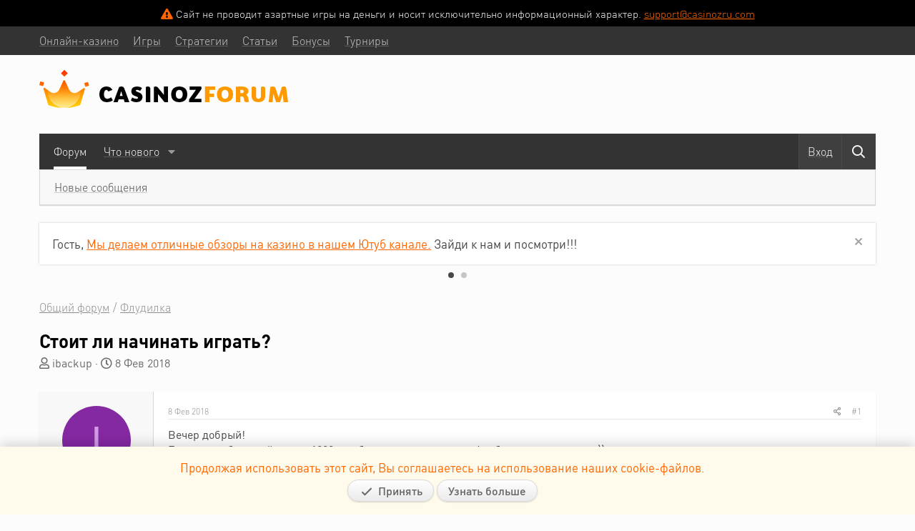

--- FILE ---
content_type: text/html; charset=utf-8
request_url: https://www.casinozforum.biz/threads/stoit-li-nachinat-igrat.843/
body_size: 13365
content:
<!DOCTYPE html>
<html id="XF" lang="ru-RU" dir="LTR"
	data-app="public"
	data-template="thread_view"
	data-container-key="node-35"
	data-content-key="thread-843"
	data-logged-in="false"
	data-cookie-prefix="xf_"
	data-csrf="1766684723,3047e03238df42850e4a5b79ae0711f2"
	class="has-no-js template-thread_view"
	 data-run-jobs="">
<head>
	<meta charset="utf-8" />
	<meta http-equiv="X-UA-Compatible" content="IE=Edge" />
	<meta name="viewport" content="width=device-width, initial-scale=1, viewport-fit=cover">

	
	
	

	<title>Стоит ли начинать играть? | Казино форум CasinozForum</title>

	<link rel="manifest" href="/webmanifest.php">
	
		<meta name="theme-color" content="#333333" />
	

	<meta name="apple-mobile-web-app-title" content="Казино форум CasinozForum">
	
		<link rel="apple-touch-icon" href="/styles/casinoz2/xenforo/logo-og.png" />
	

	
		
		<meta name="description" content="Вечер добрый!
Бюджет не большой, около 1000, пробывал уже поднять на фонбете, не получилось))
Щанс есть поднять что-нибудь? Хоть по минимуму? Читат тут..." />
		<meta property="og:description" content="Вечер добрый!
Бюджет не большой, около 1000, пробывал уже поднять на фонбете, не получилось))
Щанс есть поднять что-нибудь? Хоть по минимуму? Читат тут много негатива, что отказывались выплачивать и т.д, но там конечно суммы большие были, все понимаю..И какое казино можете посоветовать?
Раньше в..." />
		<meta property="twitter:description" content="Вечер добрый!
Бюджет не большой, около 1000, пробывал уже поднять на фонбете, не получилось))
Щанс есть поднять что-нибудь? Хоть по минимуму? Читат тут много негатива, что отказывались выплачивать..." />
	
	
		<meta property="og:url" content="https://www.casinozforum.biz/threads/stoit-li-nachinat-igrat.843/" />
	
		<link rel="canonical" href="https://www.casinozforum.biz/threads/stoit-li-nachinat-igrat.843/" />
	

	
		
	
	
	<meta property="og:site_name" content="Казино форум CasinozForum" />


	
	
		
	
	
	<meta property="og:type" content="website" />


	
	
		
	
	
	
		<meta property="og:title" content="Стоит ли начинать играть?" />
		<meta property="twitter:title" content="Стоит ли начинать играть?" />
	


	
	
	
	
		
	
	
	
		<meta property="og:image" content="https://www.casinozforum.biz/styles/casinoz2/xenforo/logo-og.png" />
		<meta property="twitter:image" content="https://www.casinozforum.biz/styles/casinoz2/xenforo/logo-og.png" />
		<meta property="twitter:card" content="summary" />
	


	

	
	

	


	<link rel="preload" href="/styles/fonts/fa/fa-regular-400.woff2?_v=5.15.3" as="font" type="font/woff2" crossorigin="anonymous" />


	<link rel="preload" href="/styles/fonts/fa/fa-solid-900.woff2?_v=5.15.3" as="font" type="font/woff2" crossorigin="anonymous" />


<link rel="preload" href="/styles/fonts/fa/fa-brands-400.woff2?_v=5.15.3" as="font" type="font/woff2" crossorigin="anonymous" />

	<link rel="stylesheet" href="/css.php?css=public%3Anormalize.css%2Cpublic%3Afa.css%2Cpublic%3Acore.less%2Cpublic%3Aapp.less&amp;s=14&amp;l=5&amp;d=1689279484&amp;k=a2e5f16c0ae647498bbb8174bce4eec26b057d55" />

	<link rel="stylesheet" href="/css.php?css=public%3Abb_code.less%2Cpublic%3Alightslider.less%2Cpublic%3Amessage.less%2Cpublic%3Anotices.less%2Cpublic%3Ashare_controls.less%2Cpublic%3Aextra.less&amp;s=14&amp;l=5&amp;d=1689279484&amp;k=e059456151bef0a0c4b1220f8b49cc7108cdef9d" />

	
		<script src="/js/xf/preamble.min.js?_v=bc4d3d26"></script>
	
	
	<!--Google Analytics-->
	<script>
	(function(i,s,o,g,r,a,m){i['GoogleAnalyticsObject']=r;i[r]=i[r]||function(){
	(i[r].q=i[r].q||[]).push(arguments)},i[r].l=1*new Date();a=s.createElement(o),
	m=s.getElementsByTagName(o)[0];a.async=1;a.src=g;m.parentNode.insertBefore(a,m)
	})(window,document,'script','https://www.google-analytics.com/analytics.js','ga');

	ga('create', 'UA-6451038-12', 'auto');
	ga('send', 'pageview');
	</script>
	<!--/Google Analytics-->
	
	<!-- Yandex.Metrika counter --> <script type="text/javascript" > (function(m,e,t,r,i,k,a){m[i]=m[i]||function(){(m[i].a=m[i].a||[]).push(arguments)}; m[i].l=1*new Date();k=e.createElement(t),a=e.getElementsByTagName(t)[0],k.async=1,k.src=r,a.parentNode.insertBefore(k,a)}) (window, document, "script", "https://mc.yandex.ru/metrika/tag.js", "ym"); ym(43010634, "init", { clickmap:true, trackLinks:true, accurateTrackBounce:true, webvisor:true }); </script> <noscript><div><img src="https://mc.yandex.ru/watch/43010634" style="position:absolute; left:-9999px;" alt="" /></div></noscript> <!-- /Yandex.Metrika counter -->
	
	<!--LiveInternet counter-->
	<script>
	new Image().src = "https://counter.yadro.ru/hit;casinozforum?r"+
	escape(document.referrer)+((typeof(screen)=="undefined")?"":
	";s"+screen.width+"*"+screen.height+"*"+(screen.colorDepth?
	screen.colorDepth:screen.pixelDepth))+";u"+escape(document.URL)+
	";h"+escape(document.title.substring(0,150))+
	";"+Math.random();</script>
	<!--/LiveInternet-->



	
		<link rel="icon" type="image/png" href="https://www.casinozforum.biz/styles/casinoz2/xenforo/favicon.ico" sizes="32x32" />
	
	
	<script async src="https://www.googletagmanager.com/gtag/js?id=UA-6451038-12"></script>
	<script>
		window.dataLayer = window.dataLayer || [];
		function gtag(){dataLayer.push(arguments);}
		gtag('js', new Date());
		gtag('config', 'UA-6451038-12', {
			// 
			
			
		});
	</script>

</head>
<body data-template="thread_view">

<div class="p-pageWrapper" id="top">

<div class="p-attentionBar">
	<div class="p-attentionBar-inner">
		<div class="p-attentionBar-content">
			<i class="fa--xf far fa-exclamation-triangle p-attentionBar-icon" aria-hidden="true"></i> <span>Сайт не проводит азартные игры на деньги и носит исключительно информационный характер. <a href="/cdn-cgi/l/email-protection#[base64]" rel="nofollow"><span class="__cf_email__" data-cfemail="41323431312e333501222032282f2e3b33346f222e2c">[email&#160;protected]</span></a></span>
		</div>
	</div>
</div>
	
<div class="p-topBar">
	<div class="p-topBar-inner">
		<div class="p-topBar-content">
			<div class="p-siteLinks hScroller " data-xf-init="h-scroller">
				<div class="hScroller-scroll">
					<a href="https://casinoz.biz/casino" class="p-topBar-link p-siteLinks-link" target="_blank" rel="nofollow">
						<span>Онлайн-казино</span>
					</a>
					<a href="https://casinoz.biz/game/igrovie-avtomati" class="p-topBar-link p-siteLinks-link" target="_blank" rel="nofollow">
						<span>Игры</span>
					</a>
					<a href="https://casinoz.biz/strategy" class="p-topBar-link p-siteLinks-link" target="_blank" rel="nofollow">
						<span>Стратегии</span>
					</a>
					<a href="https://casinoz.biz/content" class="p-topBar-link p-siteLinks-link" target="_blank" rel="nofollow">
						<span>Статьи</span>
					</a>
					<a href="https://casinoz.biz/bonus" class="p-topBar-link p-siteLinks-link" target="_blank" rel="nofollow">
						<span>Бонусы</span>
					</a>
					<a href="https://casinoz.biz/tournament" class="p-topBar-link p-siteLinks-link" target="_blank" rel="nofollow">
						<span>Турниры</span>
					</a>
				</div>
			</div>
			
		</div>
	</div>
</div>



<header class="p-header" id="header">
	<div class="p-header-inner">
		<div class="p-header-content">

			<div class="p-header-logo p-header-logo--image">
				<a href="/">
					<img src="/styles/casinoz2/xenforo/logo.png" srcset="/styles/casinoz2/xenforo/logo@2x.png 2x" alt="Казино форум CasinozForum"
						width="" height="" />
				</a>
			</div>

			
		</div>
	</div>
</header>





	
	<nav class="p-nav">
		<div class="p-nav-inner">
			<div class="p-nav-content">
				<button type="button" class="button--plain p-nav-menuTrigger button" data-xf-click="off-canvas" data-menu=".js-headerOffCanvasMenu" tabindex="0" aria-label="Меню"><span class="button-text">
					<i aria-hidden="true"></i>
				</span></button>

				<div class="p-nav-scroller hScroller" data-xf-init="h-scroller" data-auto-scroll=".p-navEl.is-selected">
					<div class="hScroller-scroll">
						<ul class="p-nav-list js-offCanvasNavSource">
						
							<li>
								
	<div class="p-navEl is-selected" data-has-children="true">
		

			
	
	<a href="/"
		class="p-navEl-link p-navEl-link--splitMenu "
		
		
		data-nav-id="forums"><span>Форум</span></a>


			<a data-xf-key="1"
				data-xf-click="menu"
				data-menu-pos-ref="< .p-navEl"
				class="p-navEl-splitTrigger"
				role="button"
				tabindex="0"
				aria-label="Переключатель раскрытия"
				aria-expanded="false"
				aria-haspopup="true"></a>

		
		
			<div class="menu menu--structural arrow-hide" data-menu="menu" aria-hidden="true">
				<div class="menu-content">
					
						
	
	
	<a href="/whats-new/posts/"
		class="menu-linkRow u-indentDepth0 js-offCanvasCopy "
		
		
		data-nav-id="newPosts"><span>Новые сообщения</span></a>

	

					
				</div>
			</div>
		
	</div>

							</li>
						
							<li>
								
	<div class="p-navEl " data-has-children="true">
		

			
	
	<a href="/whats-new/"
		class="p-navEl-link p-navEl-link--splitMenu "
		
		
		data-nav-id="whatsNew"><span>Что нового</span></a>


			<a data-xf-key="2"
				data-xf-click="menu"
				data-menu-pos-ref="< .p-navEl"
				class="p-navEl-splitTrigger"
				role="button"
				tabindex="0"
				aria-label="Переключатель раскрытия"
				aria-expanded="false"
				aria-haspopup="true"></a>

		
		
			<div class="menu menu--structural arrow-hide" data-menu="menu" aria-hidden="true">
				<div class="menu-content">
					
						
	
	
	<a href="/whats-new/posts/"
		class="menu-linkRow u-indentDepth0 js-offCanvasCopy "
		 rel="nofollow"
		
		data-nav-id="whatsNewPosts"><span>Новые сообщения</span></a>

	

					
						
	
	
	<a href="/whats-new/latest-activity"
		class="menu-linkRow u-indentDepth0 js-offCanvasCopy "
		 rel="nofollow"
		
		data-nav-id="latestActivity"><span>Недавняя активность</span></a>

	

					
				</div>
			</div>
		
	</div>

							</li>
						
						</ul>
					</div>
				</div>

				<div class="p-nav-opposite">
					<div class="p-navgroup p-account p-navgroup--guest">
						
							<a href="https://casinoz.biz/login/forum" class="p-navgroup-link p-navgroup-link--textual p-navgroup-link--logIn"
								data-follow-redirects="on">
								<span class="p-navgroup-linkText">Вход</span>
							</a>
							
						
					</div>

					<div class="p-navgroup p-discovery">
						
							<a href="/search/"
								class="p-navgroup-link p-navgroup-link--iconic p-navgroup-link--search"
								data-xf-click="menu"
								data-xf-key="/"
								aria-label="Поиск"
								aria-expanded="false"
								aria-haspopup="true"
								title="Поиск">
								<i aria-hidden="true"></i>
								<span class="p-navgroup-linkText"></span>
							</a>
							<div class="menu menu--structural menu--medium arrow-hide" data-menu="menu" aria-hidden="true">
								<form action="/search/search" method="post"
									class="menu-content"
									data-xf-init="quick-search">
									
									<div class="menu-row">
										
											<div class="inputGroup inputGroup--joined">
												<input type="text" class="input" name="keywords" placeholder="Поиск…" aria-label="Поиск" data-menu-autofocus="true" />
												
			<select name="constraints" class="js-quickSearch-constraint input" aria-label="Поиск в">
				<option value="">Везде</option>
<option value="{&quot;search_type&quot;:&quot;post&quot;}">Темы</option>
<option value="{&quot;search_type&quot;:&quot;post&quot;,&quot;c&quot;:{&quot;nodes&quot;:[35],&quot;child_nodes&quot;:1}}">Этот раздел</option>
<option value="{&quot;search_type&quot;:&quot;post&quot;,&quot;c&quot;:{&quot;thread&quot;:843}}">Эта тема</option>

			</select>
		
											</div>
										
									</div>

									
									<div class="menu-row">
										<label class="iconic"><input type="checkbox"  name="c[title_only]" value="1" /><i aria-hidden="true"></i><span class="iconic-label">Искать только в заголовках

													
														<span tabindex="0" role="button"
															data-xf-init="tooltip" data-trigger="hover focus click" title="Теги также будут учитываться">

															<i class="fa--xf far fa-question-circle u-muted u-smaller" aria-hidden="true"></i>
														</span></span></label>

									</div>
									<div class="menu-footer">
										<span>
											<button type="submit" class="button--primary button button--icon button--icon--search"><span class="button-text">
												Найти
											</span></button>
											<a href="/search/" class="button"><span class="button-text">
												Расширенный поиск
											</span></a>
										</span>
									</div>

									<input type="hidden" name="_xfToken" value="1766684723,3047e03238df42850e4a5b79ae0711f2" />
								</form>
							</div>
						
					</div>
				</div>
			</div>
		</div>
	</nav>

	
	
		<div class="p-sectionLinks">
			<div class="p-sectionLinks-inner">
				<div class="p-sectionLinks-content hScroller" data-xf-init="h-scroller">
					<div class="hScroller-scroll">
						<ul class="p-sectionLinks-list">
						
							<li>
								
	<div class="p-navEl " >
		

			
	
	<a href="/whats-new/posts/"
		class="p-navEl-link "
		
		data-xf-key="alt+1"
		data-nav-id="newPosts"><span>Новые сообщения</span></a>


			

		
		
	</div>

							</li>
						
						</ul>
					</div>
				</div>
			</div>
		</div>
	



<div class="offCanvasMenu offCanvasMenu--nav js-headerOffCanvasMenu" data-menu="menu" aria-hidden="true" data-ocm-builder="navigation">
	<div class="offCanvasMenu-backdrop" data-menu-close="true"></div>
	<div class="offCanvasMenu-content">
		<div class="offCanvasMenu-header">
			Меню
			<a class="offCanvasMenu-closer" data-menu-close="true" role="button" tabindex="0" aria-label="Закрыть"></a>
		</div>
		
			<div class="p-offCanvasRegisterLink">
				<div class="offCanvasMenu-linkHolder">
					<a href="https://casinoz.biz/login/forum" class="offCanvasMenu-link" data-follow-redirects="on">
						Вход
					</a>
				</div>
				<hr class="offCanvasMenu-separator" />
				
			</div>
		
		<div class="js-offCanvasNavTarget"></div>
		<div class="offCanvasMenu-installBanner js-installPromptContainer" style="display: none;" data-xf-init="install-prompt">
			<div class="offCanvasMenu-installBanner-header">Установить приложение</div>
			<button type="button" class="js-installPromptButton button"><span class="button-text">Установить</span></button>
		</div>
	</div>
</div>

<div class="p-body">
	<div class="p-body-inner">
		<!--XF:EXTRA_OUTPUT-->

		

		
			
	
		
		
		
			
			
		

		<ul class="notices notices--scrolling notices--isMulti js-notices"
			data-xf-init="notices"
			data-type="scrolling"
			data-scroll-interval="6">

			
				
	<li class="notice js-notice notice--primary"
		data-notice-id="11"
		data-delay-duration="0"
		data-display-duration="0"
		data-auto-dismiss=""
		data-visibility="">
		
		<div class="notice-width">
			<div class="notice-inner">
				
				<div class="notice-content">
					
						<a href="/account/dismiss-notice?notice_id=11" class="notice-dismiss js-noticeDismiss" data-xf-init="tooltip" title="Скрыть объявление"></a>
					
					Гость, <a href="https://www.youtube.com/c/casinoz">Мы делаем отличные обзоры на казино в  нашем Ютуб канале.</a> Зайди к нам и посмотри!!!
				</div>
			</div>
		</div>
	</li>

			
				
	<li class="notice js-notice notice--primary"
		data-notice-id="10"
		data-delay-duration="0"
		data-display-duration="0"
		data-auto-dismiss=""
		data-visibility="">
		
		<div class="notice-width">
			<div class="notice-inner">
				
				<div class="notice-content">
					
						<a href="/account/dismiss-notice?notice_id=10" class="notice-dismiss js-noticeDismiss" data-xf-init="tooltip" title="Скрыть объявление"></a>
					
					Еженедельные призы на Telegtam-канале <a href="https://t.me/Casinoz">https://t.me/Casinoz</a>. Получай халяву каждый день, не напрягаясь.
				</div>
			</div>
		</div>
	</li>

			
		</ul>
	

		

		
		
	
		<ul class="p-breadcrumbs "
			itemscope itemtype="https://schema.org/BreadcrumbList">
		
			

			
			
			

			
			
				
				
	<li itemprop="itemListElement" itemscope itemtype="https://schema.org/ListItem">
		<a href="/#obschij-forum.25" itemprop="item">
			<span itemprop="name">Общий форум</span>
		</a>
		<meta itemprop="position" content="1" />
	</li>

			
				
				
	<li itemprop="itemListElement" itemscope itemtype="https://schema.org/ListItem">
		<a href="/forums/fludilka.35/" itemprop="item">
			<span itemprop="name">Флудилка</span>
		</a>
		<meta itemprop="position" content="2" />
	</li>

			

		
		</ul>
	

		

		
	<noscript class="js-jsWarning"><div class="blockMessage blockMessage--important blockMessage--iconic u-noJsOnly">JavaScript отключён. Для полноценно использования нашего сайта, пожалуйста, включите JavaScript в своём браузере.</div></noscript>

		
	<div class="blockMessage blockMessage--important blockMessage--iconic js-browserWarning" style="display: none">Вы используете устаревший браузер. Этот и другие сайты могут отображаться в нем неправильно.<br />Необходимо обновить браузер или попробовать использовать <a href="https://www.google.com/chrome/" target="_blank" rel="noopener">другой</a>.</div>


		
			<div class="p-body-header">
			
				
					<div class="p-title ">
					
						
							<h1 class="p-title-value">Стоит ли начинать играть?</h1>
						
						
					
					</div>
				

				
					<div class="p-description">
	<ul class="listInline listInline--bullet">
		<li>
			<i class="fa--xf far fa-user" aria-hidden="true" title="Автор темы"></i>
			<span class="u-srOnly">Автор темы</span>

			<a href="/members/ibackup.1498/" class="username  u-concealed" dir="auto" data-user-id="1498" data-xf-init="member-tooltip">ibackup</a>
		</li>
		<li>
			<i class="fa--xf far fa-clock" aria-hidden="true" title="Дата начала"></i>
			<span class="u-srOnly">Дата начала</span>

			<a href="/threads/stoit-li-nachinat-igrat.843/" class="u-concealed"><time  class="u-dt" dir="auto" datetime="2018-02-08T22:09:27+0300" data-time="1518116967" data-date-string="8 Фев 2018" data-time-string="22:09" title="8 Фев 2018 в 22:09">8 Фев 2018</time></a>
		</li>
		
	</ul>
</div>
				
			
			</div>
		

		<div class="p-body-main  ">

			<div class="p-body-contentCol"></div>
			
			

			<div class="p-body-content">
				
				<div class="p-body-pageContent">










	
	
	
		
	
	
	


	
	
	
		
	
	
	


	
	
		
	
	
	


	
	












	

	
		
	



















<div class="block block--messages" data-xf-init="" data-type="post" data-href="/inline-mod/" data-search-target="*">

	<span class="u-anchorTarget" id="posts"></span>

	
		
	

	

	<div class="block-outer"></div>

	

	
		
	<div class="block-outer js-threadStatusField"></div>

	

	<div class="block-container lbContainer"
		data-xf-init="lightbox select-to-quote"
		data-message-selector=".js-post"
		data-lb-id="thread-843"
		data-lb-universal="0">

		<div class="block-body js-replyNewMessageContainer">
			
				

					

					
						

	

	

	
	<article class="message message--post js-post js-inlineModContainer  "
		data-author="ibackup"
		data-content="post-3351"
		id="js-post-3351">

		<span class="u-anchorTarget" id="post-3351"></span>

		
			<div class="message-inner">
				
					<div class="message-cell message-cell--user">
						

	<section itemscope itemtype="https://schema.org/Person" class="message-user">
		<div class="message-avatar ">
			<div class="message-avatar-wrapper">
				<a href="/members/ibackup.1498/" class="avatar avatar--m avatar--default avatar--default--dynamic" data-user-id="1498" data-xf-init="member-tooltip" style="background-color: #8529a3; color: #d299e6">
			<span class="avatar-u1498-m" role="img" aria-label="ibackup">I</span> 
		</a>
				
			</div>
		</div>
		<div class="message-userDetails">
			<h4 class="message-name"><a href="/members/ibackup.1498/" class="username " dir="auto" data-user-id="1498" data-xf-init="member-tooltip" itemprop="name">ibackup</a></h4>
			<h5 class="userTitle message-userTitle" dir="auto" itemprop="jobTitle">Новый</h5>
			
		</div>
		
			
			
		
		<span class="message-userArrow"></span>
	</section>

					</div>
				

				
					<div class="message-cell message-cell--main">
					
						<div class="message-main js-quickEditTarget">

							
								

	<header class="message-attribution message-attribution--split">
		<ul class="message-attribution-main listInline ">
			
			
			<li class="u-concealed">
				<a href="/threads/stoit-li-nachinat-igrat.843/post-3351" rel="nofollow">
					<time  class="u-dt" dir="auto" datetime="2018-02-08T22:09:27+0300" data-time="1518116967" data-date-string="8 Фев 2018" data-time-string="22:09" title="8 Фев 2018 в 22:09" itemprop="datePublished">8 Фев 2018</time>
				</a>
			</li>
			
		</ul>

		<ul class="message-attribution-opposite message-attribution-opposite--list ">
			
			<li>
				<a href="/threads/stoit-li-nachinat-igrat.843/post-3351"
					class="message-attribution-gadget"
					data-xf-init="share-tooltip"
					data-href="/posts/3351/share"
					aria-label="Поделиться"
					rel="nofollow">
					<i class="fa--xf far fa-share-alt" aria-hidden="true"></i>
				</a>
			</li>
			
			
				<li>
					<a href="/threads/stoit-li-nachinat-igrat.843/post-3351" rel="nofollow">
						#1
					</a>
				</li>
			
		</ul>
	</header>

							

							<div class="message-content js-messageContent">
							

								
									
	
	
	

								

								
									

	<div class="message-userContent lbContainer js-lbContainer "
		data-lb-id="post-3351"
		data-lb-caption-desc="ibackup &middot; 8 Фев 2018 в 22:09">

		
			

	

		

		<article class="message-body js-selectToQuote">
			
				
			
			
				<div class="bbWrapper">Вечер добрый!<br />
Бюджет не большой, около 1000, пробывал уже поднять на фонбете, не получилось))<br />
Щанс есть поднять что-нибудь? Хоть по минимуму? Читат тут много негатива, что отказывались выплачивать и т.д, но там конечно суммы большие были, все понимаю..И какое казино можете посоветовать?<br />
Раньше в городе казино(автоматы гаминатор) было, там можно было хоть что-то поднять, около 40% щанс выйграть был, сейчас в инет казино, как обстоят дела?</div>
			
			<div class="js-selectToQuoteEnd">&nbsp;</div>
			
				
			
		</article>

		
			

	

		

		
	</div>

								

								
									
	

								

								
									
	

								

							
							</div>

							
								
	<footer class="message-footer">
		

		<div class="reactionsBar js-reactionsList ">
			
		</div>

		<div class="js-historyTarget message-historyTarget toggleTarget" data-href="trigger-href"></div>
	</footer>

							
						</div>

					
					</div>
				
			</div>
		
	</article>

	
	

					

					

				

					

					
						

	

	

	
	<article class="message message--post js-post js-inlineModContainer  "
		data-author="casinoz"
		data-content="post-3354"
		id="js-post-3354">

		<span class="u-anchorTarget" id="post-3354"></span>

		
			<div class="message-inner">
				
					<div class="message-cell message-cell--user">
						

	<section itemscope itemtype="https://schema.org/Person" class="message-user">
		<div class="message-avatar ">
			<div class="message-avatar-wrapper">
				<a href="/members/casinoz.1/" class="avatar avatar--m" data-user-id="1" data-xf-init="member-tooltip">
			<img src="/data/avatars/m/0/1.jpg?1766556189" srcset="/data/avatars/l/0/1.jpg?1766556189 2x" alt="casinoz" class="avatar-u1-m" width="96" height="96" itemprop="image" /> 
		</a>
				
			</div>
		</div>
		<div class="message-userDetails">
			<h4 class="message-name"><a href="/members/casinoz.1/" class="username " dir="auto" data-user-id="1" data-xf-init="member-tooltip" itemprop="name"><span class="username--staff username--moderator username--admin">casinoz</span></a></h4>
			<h5 class="userTitle message-userTitle" dir="auto" itemprop="jobTitle">Администратор</h5>
			
		</div>
		
			
			
		
		<span class="message-userArrow"></span>
	</section>

					</div>
				

				
					<div class="message-cell message-cell--main">
					
						<div class="message-main js-quickEditTarget">

							
								

	<header class="message-attribution message-attribution--split">
		<ul class="message-attribution-main listInline ">
			
			
			<li class="u-concealed">
				<a href="/threads/stoit-li-nachinat-igrat.843/post-3354" rel="nofollow">
					<time  class="u-dt" dir="auto" datetime="2018-02-09T02:35:28+0300" data-time="1518132928" data-date-string="9 Фев 2018" data-time-string="02:35" title="9 Фев 2018 в 02:35" itemprop="datePublished">9 Фев 2018</time>
				</a>
			</li>
			
		</ul>

		<ul class="message-attribution-opposite message-attribution-opposite--list ">
			
			<li>
				<a href="/threads/stoit-li-nachinat-igrat.843/post-3354"
					class="message-attribution-gadget"
					data-xf-init="share-tooltip"
					data-href="/posts/3354/share"
					aria-label="Поделиться"
					rel="nofollow">
					<i class="fa--xf far fa-share-alt" aria-hidden="true"></i>
				</a>
			</li>
			
			
				<li>
					<a href="/threads/stoit-li-nachinat-igrat.843/post-3354" rel="nofollow">
						#2
					</a>
				</li>
			
		</ul>
	</header>

							

							<div class="message-content js-messageContent">
							

								
									
	
	
	

								

								
									

	<div class="message-userContent lbContainer js-lbContainer "
		data-lb-id="post-3354"
		data-lb-caption-desc="casinoz &middot; 9 Фев 2018 в 02:35">

		

		<article class="message-body js-selectToQuote">
			
				
			
			
				<div class="bbWrapper">Не начинайте. Вложите в свое обучение, в новые знания, в своих родных.</div>
			
			<div class="js-selectToQuoteEnd">&nbsp;</div>
			
				
			
		</article>

		

		
	</div>

								

								
									
	

								

								
									
	

								

							
							</div>

							
								
	<footer class="message-footer">
		

		<div class="reactionsBar js-reactionsList ">
			
		</div>

		<div class="js-historyTarget message-historyTarget toggleTarget" data-href="trigger-href"></div>
	</footer>

							
						</div>

					
					</div>
				
			</div>
		
	</article>

	
	

					

					

				

					

					
						

	

	

	
	<article class="message message--post js-post js-inlineModContainer  "
		data-author="Cronic"
		data-content="post-3356"
		id="js-post-3356">

		<span class="u-anchorTarget" id="post-3356"></span>

		
			<div class="message-inner">
				
					<div class="message-cell message-cell--user">
						

	<section itemscope itemtype="https://schema.org/Person" class="message-user">
		<div class="message-avatar ">
			<div class="message-avatar-wrapper">
				<a href="/members/cronic.1155/" class="avatar avatar--m" data-user-id="1155" data-xf-init="member-tooltip">
			<img src="/data/avatars/m/1/1155.jpg?1553075155" srcset="/data/avatars/l/1/1155.jpg?1553075155 2x" alt="Cronic" class="avatar-u1155-m" width="96" height="96" itemprop="image" /> 
		</a>
				
			</div>
		</div>
		<div class="message-userDetails">
			<h4 class="message-name"><a href="/members/cronic.1155/" class="username " dir="auto" data-user-id="1155" data-xf-init="member-tooltip" itemprop="name">Cronic</a></h4>
			<h5 class="userTitle message-userTitle" dir="auto" itemprop="jobTitle">Активный</h5>
			
		</div>
		
			
			
		
		<span class="message-userArrow"></span>
	</section>

					</div>
				

				
					<div class="message-cell message-cell--main">
					
						<div class="message-main js-quickEditTarget">

							
								

	<header class="message-attribution message-attribution--split">
		<ul class="message-attribution-main listInline ">
			
			
			<li class="u-concealed">
				<a href="/threads/stoit-li-nachinat-igrat.843/post-3356" rel="nofollow">
					<time  class="u-dt" dir="auto" datetime="2018-02-09T03:17:57+0300" data-time="1518135477" data-date-string="9 Фев 2018" data-time-string="03:17" title="9 Фев 2018 в 03:17" itemprop="datePublished">9 Фев 2018</time>
				</a>
			</li>
			
		</ul>

		<ul class="message-attribution-opposite message-attribution-opposite--list ">
			
			<li>
				<a href="/threads/stoit-li-nachinat-igrat.843/post-3356"
					class="message-attribution-gadget"
					data-xf-init="share-tooltip"
					data-href="/posts/3356/share"
					aria-label="Поделиться"
					rel="nofollow">
					<i class="fa--xf far fa-share-alt" aria-hidden="true"></i>
				</a>
			</li>
			
			
				<li>
					<a href="/threads/stoit-li-nachinat-igrat.843/post-3356" rel="nofollow">
						#3
					</a>
				</li>
			
		</ul>
	</header>

							

							<div class="message-content js-messageContent">
							

								
									
	
	
	

								

								
									

	<div class="message-userContent lbContainer js-lbContainer "
		data-lb-id="post-3356"
		data-lb-caption-desc="Cronic &middot; 9 Фев 2018 в 03:17">

		

		<article class="message-body js-selectToQuote">
			
				
			
			
				<div class="bbWrapper">плюсую. лучше не начинать!!!!</div>
			
			<div class="js-selectToQuoteEnd">&nbsp;</div>
			
				
			
		</article>

		

		
	</div>

								

								
									
	

								

								
									
	

								

							
							</div>

							
								
	<footer class="message-footer">
		

		<div class="reactionsBar js-reactionsList ">
			
		</div>

		<div class="js-historyTarget message-historyTarget toggleTarget" data-href="trigger-href"></div>
	</footer>

							
						</div>

					
					</div>
				
			</div>
		
	</article>

	
	

					

					

				

					

					
						

	

	

	
	<article class="message message--post js-post js-inlineModContainer  "
		data-author="Pavel111"
		data-content="post-3383"
		id="js-post-3383">

		<span class="u-anchorTarget" id="post-3383"></span>

		
			<div class="message-inner">
				
					<div class="message-cell message-cell--user">
						

	<section itemscope itemtype="https://schema.org/Person" class="message-user">
		<div class="message-avatar ">
			<div class="message-avatar-wrapper">
				<a href="/members/pavel111.1367/" class="avatar avatar--m" data-user-id="1367" data-xf-init="member-tooltip">
			<img src="/data/avatars/m/1/1367.jpg?1618018922" srcset="/data/avatars/l/1/1367.jpg?1618018922 2x" alt="Pavel111" class="avatar-u1367-m" width="96" height="96" itemprop="image" /> 
		</a>
				
			</div>
		</div>
		<div class="message-userDetails">
			<h4 class="message-name"><a href="/members/pavel111.1367/" class="username " dir="auto" data-user-id="1367" data-xf-init="member-tooltip" itemprop="name">Pavel111</a></h4>
			<h5 class="userTitle message-userTitle" dir="auto" itemprop="jobTitle">Активный</h5>
			
		</div>
		
			
			
		
		<span class="message-userArrow"></span>
	</section>

					</div>
				

				
					<div class="message-cell message-cell--main">
					
						<div class="message-main js-quickEditTarget">

							
								

	<header class="message-attribution message-attribution--split">
		<ul class="message-attribution-main listInline ">
			
			
			<li class="u-concealed">
				<a href="/threads/stoit-li-nachinat-igrat.843/post-3383" rel="nofollow">
					<time  class="u-dt" dir="auto" datetime="2018-02-13T08:35:25+0300" data-time="1518500125" data-date-string="13 Фев 2018" data-time-string="08:35" title="13 Фев 2018 в 08:35" itemprop="datePublished">13 Фев 2018</time>
				</a>
			</li>
			
		</ul>

		<ul class="message-attribution-opposite message-attribution-opposite--list ">
			
			<li>
				<a href="/threads/stoit-li-nachinat-igrat.843/post-3383"
					class="message-attribution-gadget"
					data-xf-init="share-tooltip"
					data-href="/posts/3383/share"
					aria-label="Поделиться"
					rel="nofollow">
					<i class="fa--xf far fa-share-alt" aria-hidden="true"></i>
				</a>
			</li>
			
			
				<li>
					<a href="/threads/stoit-li-nachinat-igrat.843/post-3383" rel="nofollow">
						#4
					</a>
				</li>
			
		</ul>
	</header>

							

							<div class="message-content js-messageContent">
							

								
									
	
	
	

								

								
									

	<div class="message-userContent lbContainer js-lbContainer "
		data-lb-id="post-3383"
		data-lb-caption-desc="Pavel111 &middot; 13 Фев 2018 в 08:35">

		

		<article class="message-body js-selectToQuote">
			
				
			
			
				<div class="bbWrapper"><blockquote data-attributes="member: 1498" data-quote="ibackup" data-source="post: 3351"
	class="bbCodeBlock bbCodeBlock--expandable bbCodeBlock--quote js-expandWatch">
	
		<div class="bbCodeBlock-title">
			
				<a href="/goto/post?id=3351"
					class="bbCodeBlock-sourceJump"
					rel="nofollow"
					data-xf-click="attribution"
					data-content-selector="#post-3351">ibackup:</a>
			
		</div>
	
	<div class="bbCodeBlock-content">
		
		<div class="bbCodeBlock-expandContent js-expandContent ">
			Раньше в городе казино(автоматы гаминатор) было, там можно было хоть что-то поднять, около 40% щанс выйграть был
		</div>
		<div class="bbCodeBlock-expandLink js-expandLink"><a role="button" tabindex="0">Нажмите, чтобы раскрыть...</a></div>
	</div>
</blockquote>Это как? Как процент считали? <br />
<br />




<blockquote data-attributes="member: 1498" data-quote="ibackup" data-source="post: 3351"
	class="bbCodeBlock bbCodeBlock--expandable bbCodeBlock--quote js-expandWatch">
	
		<div class="bbCodeBlock-title">
			
				<a href="/goto/post?id=3351"
					class="bbCodeBlock-sourceJump"
					rel="nofollow"
					data-xf-click="attribution"
					data-content-selector="#post-3351">ibackup:</a>
			
		</div>
	
	<div class="bbCodeBlock-content">
		
		<div class="bbCodeBlock-expandContent js-expandContent ">
			Щанс есть поднять что-нибудь? Хоть по минимуму?
		</div>
		<div class="bbCodeBlock-expandLink js-expandLink"><a role="button" tabindex="0">Нажмите, чтобы раскрыть...</a></div>
	</div>
</blockquote>Шанс есть всегда. Если повезет, то можно и выиграть. Но толку поднимать по минимуму? - все равно ведь выигранное опять в слоты вкинешь, чтобы поднять уже по максимуму.</div>
			
			<div class="js-selectToQuoteEnd">&nbsp;</div>
			
				
			
		</article>

		

		
	</div>

								

								
									
	

								

								
									
	

								

							
							</div>

							
								
	<footer class="message-footer">
		

		<div class="reactionsBar js-reactionsList ">
			
		</div>

		<div class="js-historyTarget message-historyTarget toggleTarget" data-href="trigger-href"></div>
	</footer>

							
						</div>

					
					</div>
				
			</div>
		
	</article>

	
	

					

					

				

					

					
						

	

	

	
	<article class="message message--post js-post js-inlineModContainer  "
		data-author="anipych"
		data-content="post-3388"
		id="js-post-3388">

		<span class="u-anchorTarget" id="post-3388"></span>

		
			<div class="message-inner">
				
					<div class="message-cell message-cell--user">
						

	<section itemscope itemtype="https://schema.org/Person" class="message-user">
		<div class="message-avatar ">
			<div class="message-avatar-wrapper">
				<a href="/members/anipych.7/" class="avatar avatar--m" data-user-id="7" data-xf-init="member-tooltip">
			<img src="/data/avatars/m/0/7.jpg?1755833296" srcset="/data/avatars/l/0/7.jpg?1755833296 2x" alt="anipych" class="avatar-u7-m" width="96" height="96" itemprop="image" /> 
		</a>
				
			</div>
		</div>
		<div class="message-userDetails">
			<h4 class="message-name"><a href="/members/anipych.7/" class="username " dir="auto" data-user-id="7" data-xf-init="member-tooltip" itemprop="name">anipych</a></h4>
			<h5 class="userTitle message-userTitle" dir="auto" itemprop="jobTitle">Активный</h5>
			
		</div>
		
			
			
		
		<span class="message-userArrow"></span>
	</section>

					</div>
				

				
					<div class="message-cell message-cell--main">
					
						<div class="message-main js-quickEditTarget">

							
								

	<header class="message-attribution message-attribution--split">
		<ul class="message-attribution-main listInline ">
			
			
			<li class="u-concealed">
				<a href="/threads/stoit-li-nachinat-igrat.843/post-3388" rel="nofollow">
					<time  class="u-dt" dir="auto" datetime="2018-02-13T21:14:39+0300" data-time="1518545679" data-date-string="13 Фев 2018" data-time-string="21:14" title="13 Фев 2018 в 21:14" itemprop="datePublished">13 Фев 2018</time>
				</a>
			</li>
			
		</ul>

		<ul class="message-attribution-opposite message-attribution-opposite--list ">
			
			<li>
				<a href="/threads/stoit-li-nachinat-igrat.843/post-3388"
					class="message-attribution-gadget"
					data-xf-init="share-tooltip"
					data-href="/posts/3388/share"
					aria-label="Поделиться"
					rel="nofollow">
					<i class="fa--xf far fa-share-alt" aria-hidden="true"></i>
				</a>
			</li>
			
			
				<li>
					<a href="/threads/stoit-li-nachinat-igrat.843/post-3388" rel="nofollow">
						#5
					</a>
				</li>
			
		</ul>
	</header>

							

							<div class="message-content js-messageContent">
							

								
									
	
	
	

								

								
									

	<div class="message-userContent lbContainer js-lbContainer "
		data-lb-id="post-3388"
		data-lb-caption-desc="anipych &middot; 13 Фев 2018 в 21:14">

		

		<article class="message-body js-selectToQuote">
			
				
			
			
				<div class="bbWrapper">Играть, чтобы подняться, - вообще не вариант. Как развлечение еще можно, да и то сомнительно.</div>
			
			<div class="js-selectToQuoteEnd">&nbsp;</div>
			
				
			
		</article>

		

		
	</div>

								

								
									
	

								

								
									
	

								

							
							</div>

							
								
	<footer class="message-footer">
		

		<div class="reactionsBar js-reactionsList ">
			
		</div>

		<div class="js-historyTarget message-historyTarget toggleTarget" data-href="trigger-href"></div>
	</footer>

							
						</div>

					
					</div>
				
			</div>
		
	</article>

	
	

					

					

				
			
		</div>
	</div>

	
		<div class="block-outer block-outer--after">
			
				

				
				
					<div class="block-outer-opposite">
						
							<a href="https://casinoz.biz/login/forum" class="button--link button--wrap button" data-follow-redirects="on"><span class="button-text">
								Для ответа нужно войти/зарегистрироваться
							</span></a>
						
					</div>
				
			
		</div>
	

	
	

</div>











<div class="blockMessage blockMessage--none">
	

	
		

		<div class="shareButtons shareButtons--iconic" data-xf-init="share-buttons" data-page-url="" data-page-title="" data-page-desc="" data-page-image="">
			
				<span class="shareButtons-label">Поделиться:</span>
			

			<div class="shareButtons-buttons">
				
					
						<a class="shareButtons-button shareButtons-button--brand shareButtons-button--facebook" data-href="https://www.facebook.com/sharer.php?u={url}">
							<i aria-hidden="true"></i>
							<span>Facebook</span>
						</a>
					

					
						<a class="shareButtons-button shareButtons-button--brand shareButtons-button--twitter" data-href="https://twitter.com/intent/tweet?url={url}&amp;text={title}&amp;via=casinozru">
							<i aria-hidden="true"></i>
							<span>Twitter</span>
						</a>
					

					
						<a class="shareButtons-button shareButtons-button--brand shareButtons-button--reddit" data-href="https://reddit.com/submit?url={url}&amp;title={title}">
							<i aria-hidden="true"></i>
							<span>Reddit</span>
						</a>
					

					
						<a class="shareButtons-button shareButtons-button--brand shareButtons-button--pinterest" data-href="https://pinterest.com/pin/create/bookmarklet/?url={url}&amp;description={title}&amp;media={image}">
							<i aria-hidden="true"></i>
							<span>Pinterest</span>
						</a>
					

					
						<a class="shareButtons-button shareButtons-button--brand shareButtons-button--tumblr" data-href="https://www.tumblr.com/widgets/share/tool?canonicalUrl={url}&amp;title={title}">
							<i aria-hidden="true"></i>
							<span>Tumblr</span>
						</a>
					

					
						<a class="shareButtons-button shareButtons-button--brand shareButtons-button--whatsApp" data-href="https://api.whatsapp.com/send?text={title}&nbsp;{url}">
							<i aria-hidden="true"></i>
							<span>WhatsApp</span>
						</a>
					

					
						<a class="shareButtons-button shareButtons-button--email" data-href="mailto:?subject={title}&amp;body={url}">
							<i aria-hidden="true"></i>
							<span>Электронная почта</span>
						</a>
					

					
						<a class="shareButtons-button shareButtons-button--share is-hidden"
							data-xf-init="web-share"
							data-title="" data-text="" data-url=""
							data-hide=".shareButtons-button:not(.shareButtons-button--share)">

							<i aria-hidden="true"></i>
							<span>Поделиться</span>
						</a>
					

					
						<a class="shareButtons-button shareButtons-button--link is-hidden" data-clipboard="{url}">
							<i aria-hidden="true"></i>
							<span>Ссылка</span>
						</a>
					
				
			</div>
		</div>
	

</div>







</div>
				
			</div>

			

			
		</div>

		
	</div>
</div>

<footer class="p-footer" id="footer">
	<div class="p-footer-main">
		<div class="p-footer-inner">
			<div class="p-footer-content">
				<div class="p-footer-column p-footer-column--left p-footer-column--site">
					<div class="p-footer-links">
						<h3 class="p-footer-linksTitle">Казино</h3>
						<div class="p-footer-linksBody">
							<ul class="p-footer-linksList">
								<li><a href="https://casinoz.biz/casino" target="_blank" rel="nofollow">Онлайн-казино</a></li>
								<li><a href="https://casinoz.biz/strategy" target="_blank" rel="nofollow">Стратегии</a></li>
								<li><a href="https://casinoz.biz/content/gambling-psychology" target="_blank" rel="nofollow">Обучение</a></li>
								<li><a href="https://casinoz.biz/bonus" target="_blank" rel="nofollow">Бонусы</a></li>
								<li><a href="https://casinoz.biz/tournament" target="_blank" rel="nofollow">Турниры</a></li>
							</ul>
							<ul class="p-footer-linksList">
								<li><a href="https://casinoz.biz/content/The-Best-World-Casinos" target="_blank" rel="nofollow">Оффлайн-казино</a></li>
								<li><a href="https://casinoz.biz/news" target="_blank" rel="nofollow">Новости</a></li>
								<li><a href="https://casinoz.biz/game" target="_blank" rel="nofollow">Игры</a></li>
							</ul>
						</div>
					</div>
					<div class="p-footer-links">
						<h3 class="p-footer-linksTitle">Другие разделы</h3>
						<div class="p-footer-linksBody">
							<ul class="p-footer-linksList">
								<li><a href="https://casinoz.biz/blogs" target="_blank" rel="nofollow">Блоги</a></li>
								<li><a href="https://casinoz.biz/job.html" target="_blank" rel="nofollow">Работа</a></li>
							</ul>
						</div>
					</div>
				</div>
				<div class="p-footer-column p-footer-column--right p-footer-column--forum">
					<div class="p-footer-links p-footer-links--main">
						<h3 class="p-footer-linksTitle">Форум</h3>
						<div class="p-footer-linksBody">
							<ul class="p-footer-linksList">
								
									<li><a href="/help/terms/">Условия и правила</a></li>
								
								
									<li><a href="/help/privacy-policy/">Конфиденциальность</a></li>
								
								
									<li><a href="/help/">Помощь</a></li>
								
								
									
										<li><a href="/misc/contact" data-xf-click="overlay">Обратная связь</a></li>
									
								
								<li><a href="/forums/-/index.rss" target="_blank" class="p-footer-rssLink" title="RSS"><span aria-hidden="true"><i class="fa--xf far fa-rss" aria-hidden="true"></i><span class="u-srOnly">RSS</span></span></a></li>
							</ul>
						</div>
					</div>
					
						<div class="p-footer-links p-footer-links--control">
							<h3 class="p-footer-linksTitle">Управление</h3>
							<div class="p-footer-linksBody">
								<ul class="p-footer-linksList">
									
										
										
											<li><a href="/misc/style" class="p-footer-link--icon" data-xf-click="overlay"
												data-xf-init="tooltip" title="Выбор стиля" rel="nofollow">
												<i class="fa--xf far fa-paint-brush" aria-hidden="true"></i> <span>Casinoz 2.0</span></a></li>
										
										
											<li><a href="/misc/language" class="p-footer-link--icon" data-xf-click="overlay"
												data-xf-init="tooltip" title="Выбор языка" rel="nofollow">
												<i class="fa--xf far fa-globe" aria-hidden="true"></i> <span>Russian (RU)</span></a></li>
										
									
								</ul>
							</div>
						</div>
					
				</div>
				
			</div>
		</div>
	</div>
	<div class="p-footer-copyright">
		<div class="p-footer-inner">
			<div class="p-footer-content">
				<div class="p-footer-copyrightMain">
					<img src="/styles/casinoz2/xenforo/logo-footer.png" alt="">
					<span class="copyright-text">© CASINOZFORUM | 2017-2022</span>
				</div>
				<div class="p-footer-copyrightXF"><a href="https://xenforo.com" class="u-concealed" dir="ltr" target="_blank" rel="sponsored noopener">Community platform by XenForo<sup>&reg;</sup> <span class="copyright">&copy; 2010-2022 XenForo Ltd.</span></a></div>
			</div>
		</div>
	</div>
</footer>

</div> <!-- closing p-pageWrapper -->

<div class="u-bottomFixer js-bottomFixTarget">
	
	
		
	
		
		
		

		<ul class="notices notices--bottom_fixer  js-notices"
			data-xf-init="notices"
			data-type="bottom_fixer"
			data-scroll-interval="6">

			
				
	<li class="notice js-notice notice--primary notice--cookie"
		data-notice-id="-1"
		data-delay-duration="0"
		data-display-duration="0"
		data-auto-dismiss="0"
		data-visibility="">
		
		<div class="notice-width">
			<div class="notice-inner">
				
				<div class="notice-content">
					
					<div class="u-alignCenter">
	Продолжая использовать этот сайт, Вы соглашаетесь на использование наших cookie-файлов.
</div>

<div class="u-inputSpacer u-alignCenter">
	<a href="/account/dismiss-notice" class="js-noticeDismiss button--notice button button--icon button--icon--confirm"><span class="button-text">Принять</span></a>
	<a href="/help/cookies" class="button--notice button"><span class="button-text">Узнать больше</span></a>
</div>
				</div>
			</div>
		</div>
	</li>

			
		</ul>
	

	
</div>


	<div class="u-scrollButtons js-scrollButtons" data-trigger-type="both">
		<a href="#top" class="button--scroll button" data-xf-click="scroll-to"><span class="button-text"><i class="fa--xf far fa-arrow-up" aria-hidden="true"></i><span class="u-srOnly">Верх</span></span></a>
		
			<a href="#footer" class="button--scroll button" data-xf-click="scroll-to"><span class="button-text"><i class="fa--xf far fa-arrow-down" aria-hidden="true"></i><span class="u-srOnly">Низ</span></span></a>
		
	</div>



	<script data-cfasync="false" src="/cdn-cgi/scripts/5c5dd728/cloudflare-static/email-decode.min.js"></script><script src="/js/vendor/jquery/jquery-3.5.1.min.js?_v=bc4d3d26"></script>
	<script src="/js/vendor/vendor-compiled.js?_v=bc4d3d26"></script>
	<script src="/js/xf/core-compiled.js?_v=bc4d3d26"></script>
	<script src="/js/xf/notice.min.js?_v=bc4d3d26"></script>
<script src="/js/xf/carousel-compiled.js?_v=bc4d3d26"></script>

	<script>
		jQuery.extend(true, XF.config, {
			// 
			userId: 0,
			enablePush: false,
			pushAppServerKey: '',
			url: {
				fullBase: 'https://www.casinozforum.biz/',
				basePath: '/',
				css: '/css.php?css=__SENTINEL__&s=14&l=5&d=1689279484',
				keepAlive: '/login/keep-alive'
			},
			cookie: {
				path: '/',
				domain: '',
				prefix: 'xf_',
				secure: true
			},
			cacheKey: '734e7f1559e5b45eb66aac5c02a35175',
			csrf: '1766684723,3047e03238df42850e4a5b79ae0711f2',
			js: {"\/js\/xf\/notice.min.js?_v=bc4d3d26":true,"\/js\/xf\/carousel-compiled.js?_v=bc4d3d26":true},
			css: {"public:bb_code.less":true,"public:lightslider.less":true,"public:message.less":true,"public:notices.less":true,"public:share_controls.less":true,"public:extra.less":true},
			time: {
				now: 1766684723,
				today: 1766610000,
				todayDow: 4,
				tomorrow: 1766696400,
				yesterday: 1766523600,
				week: 1766091600
			},
			borderSizeFeature: '3px',
			fontAwesomeWeight: 'r',
			enableRtnProtect: true,
			
			enableFormSubmitSticky: true,
			uploadMaxFilesize: 8388608,
			allowedVideoExtensions: ["m4v","mov","mp4","mp4v","mpeg","mpg","ogv","webm"],
			allowedAudioExtensions: ["mp3","opus","ogg","wav"],
			shortcodeToEmoji: true,
			visitorCounts: {
				conversations_unread: '0',
				alerts_unviewed: '0',
				total_unread: '0',
				title_count: true,
				icon_indicator: true
			},
			jsState: {},
			publicMetadataLogoUrl: 'https://www.casinozforum.biz/styles/casinoz2/xenforo/logo-og.png',
			publicPushBadgeUrl: 'https://www.casinozforum.biz/styles/casinoz2/xenforo/bell.png'
		});

		jQuery.extend(XF.phrases, {
			// 
			date_x_at_time_y: "{date} в {time}",
			day_x_at_time_y:  "{day} в {time}",
			yesterday_at_x:   "Вчера в {time}",
			x_minutes_ago:    "{minutes} мин. назад",
			one_minute_ago:   "Минуту назад",
			a_moment_ago:     "Только что",
			today_at_x:       "Сегодня в {time}",
			in_a_moment:      "Через секунду",
			in_a_minute:      "Через минуту",
			in_x_minutes:     "Через {minutes} мин.",
			later_today_at_x: "Сегодня в {time}",
			tomorrow_at_x:    "Завтра в {time}",

			day0: "Воскресенье",
			day1: "Понедельник",
			day2: "Вторник",
			day3: "Среда",
			day4: "Четверг",
			day5: "Пятница",
			day6: "Суббота",

			dayShort0: "Вс",
			dayShort1: "Пн",
			dayShort2: "Вт",
			dayShort3: "Ср",
			dayShort4: "Чт",
			dayShort5: "Пт",
			dayShort6: "Сб",

			month0: "Январь",
			month1: "Февраль",
			month2: "Март",
			month3: "Апрель",
			month4: "Май",
			month5: "Июнь",
			month6: "Июль",
			month7: "Август",
			month8: "Сентябрь",
			month9: "Октябрь",
			month10: "Ноябрь",
			month11: "Декабрь",

			active_user_changed_reload_page: "Ваша сессия истекла. Перезагрузите страницу.",
			server_did_not_respond_in_time_try_again: "Сервер не ответил вовремя. Пожалуйста, попробуйте снова.",
			oops_we_ran_into_some_problems: "Упс! Мы столкнулись с некоторыми проблемами.",
			oops_we_ran_into_some_problems_more_details_console: "Упс! Мы столкнулись с некоторыми проблемами. Пожалуйста, попробуйте позже. Более детальную информацию об ошибке Вы можете посмотреть в консоли браузера",
			file_too_large_to_upload: "Файл слишком большой для загрузки.",
			uploaded_file_is_too_large_for_server_to_process: "Загружаемый файл слишком большой для обработки сервером.",
			files_being_uploaded_are_you_sure: "Файлы ещё загружаются. Вы уверены, что хотите отправить эту форму?",
			attach: "Прикрепить файлы",
			rich_text_box: "Текстовое поле с поддержкой форматирования",
			close: "Закрыть",
			link_copied_to_clipboard: "Ссылка скопирована в буфер обмена.",
			text_copied_to_clipboard: "Текст скопирован в буфер обмена.",
			loading: "Загрузка…",
			you_have_exceeded_maximum_number_of_selectable_items: "You have exceeded the maximum number of selectable items.",

			processing: "Обработка",
			'processing...': "Обработка…",

			showing_x_of_y_items: "Показано {count} из {total} элементов",
			showing_all_items: "Показаны все элементы",
			no_items_to_display: "Нет элементов для отображения",
			
			number_button_up: "Увеличить",
			number_button_down: "Уменьшить",

			push_enable_notification_title: "Push-уведомления для сайта Казино форум CasinozForum успешно включены",
			push_enable_notification_body: "Спасибо за включение push-уведомлений!"
		,
			"svStandardLib_time.day": "{count} day",
			"svStandardLib_time.days": "{count} дней",
			"svStandardLib_time.hour": "{count} hour",
			"svStandardLib_time.hours": "{count} часов",
			"svStandardLib_time.minute": "{count} минут",
			"svStandardLib_time.minutes": "{count} минут",
			"svStandardLib_time.month": "{count} month",
			"svStandardLib_time.months": "{count} месяцев",
			"svStandardLib_time.second": "{count} second",
			"svStandardLib_time.seconds": "{count} секунд",
			"svStandardLib_time.week": "time.week",
			"svStandardLib_time.weeks": "{count} недель",
			"svStandardLib_time.year": "{count} year",
			"svStandardLib_time.years": "{count} лет"

		});
	</script>

	<form style="display:none" hidden="hidden">
		<input type="text" name="_xfClientLoadTime" value="" id="_xfClientLoadTime" title="_xfClientLoadTime" tabindex="-1" />
	</form>

	





	
	
		
		
			<script type="application/ld+json">
				{
    "@context": "https://schema.org",
    "@type": "DiscussionForumPosting",
    "@id": "https://www.casinozforum.biz/threads/stoit-li-nachinat-igrat.843/",
    "headline": "\u0421\u0442\u043e\u0438\u0442 \u043b\u0438 \u043d\u0430\u0447\u0438\u043d\u0430\u0442\u044c \u0438\u0433\u0440\u0430\u0442\u044c?",
    "articleBody": "\u0412\u0435\u0447\u0435\u0440 \u0434\u043e\u0431\u0440\u044b\u0439!\n\u0411\u044e\u0434\u0436\u0435\u0442 \u043d\u0435 \u0431\u043e\u043b\u044c\u0448\u043e\u0439, \u043e\u043a\u043e\u043b\u043e 1000, \u043f\u0440\u043e\u0431\u044b\u0432\u0430\u043b \u0443\u0436\u0435 \u043f\u043e\u0434\u043d\u044f\u0442\u044c \u043d\u0430 \u0444\u043e\u043d\u0431\u0435\u0442\u0435, \u043d\u0435 \u043f\u043e\u043b\u0443\u0447\u0438\u043b\u043e\u0441\u044c))\n\u0429\u0430\u043d\u0441 \u0435\u0441\u0442\u044c \u043f\u043e\u0434\u043d\u044f\u0442\u044c \u0447\u0442\u043e-\u043d\u0438\u0431\u0443\u0434\u044c? \u0425\u043e\u0442\u044c \u043f\u043e \u043c\u0438\u043d\u0438\u043c\u0443\u043c\u0443? \u0427\u0438\u0442\u0430\u0442 \u0442\u0443\u0442 \u043c\u043d\u043e\u0433\u043e \u043d\u0435\u0433\u0430\u0442\u0438\u0432\u0430, \u0447\u0442\u043e \u043e\u0442\u043a\u0430\u0437\u044b\u0432\u0430\u043b\u0438\u0441\u044c \u0432\u044b\u043f\u043b\u0430\u0447\u0438\u0432\u0430\u0442\u044c \u0438 \u0442.\u0434, \u043d\u043e \u0442\u0430\u043c \u043a\u043e\u043d\u0435\u0447\u043d\u043e \u0441\u0443\u043c\u043c\u044b \u0431\u043e\u043b\u044c\u0448\u0438\u0435 \u0431\u044b\u043b\u0438, \u0432\u0441\u0435...",
    "articleSection": "\u0424\u043b\u0443\u0434\u0438\u043b\u043a\u0430",
    "author": {
        "@type": "Person",
        "name": "ibackup"
    },
    "datePublished": "2018-02-08T19:09:27+00:00",
    "dateModified": "2018-02-13T18:14:39+00:00",
    "image": "https://www.casinozforum.biz/styles/casinoz2/xenforo/logo-og.png",
    "interactionStatistic": {
        "@type": "InteractionCounter",
        "interactionType": "https://schema.org/ReplyAction",
        "userInteractionCount": 4
    },
    "publisher": {
        "@type": "Organization",
        "name": "\u041a\u0430\u0437\u0438\u043d\u043e \u0444\u043e\u0440\u0443\u043c CasinozForum",
        "logo": {
            "@type": "ImageObject",
            "url": "https://www.casinozforum.biz/styles/casinoz2/xenforo/logo-og.png"
        }
    },
    "mainEntityOfPage": {
        "@type": "WebPage",
        "@id": "https://www.casinozforum.biz/threads/stoit-li-nachinat-igrat.843/"
    }
}
			</script>
		
	


<script defer src="https://static.cloudflareinsights.com/beacon.min.js/vcd15cbe7772f49c399c6a5babf22c1241717689176015" integrity="sha512-ZpsOmlRQV6y907TI0dKBHq9Md29nnaEIPlkf84rnaERnq6zvWvPUqr2ft8M1aS28oN72PdrCzSjY4U6VaAw1EQ==" data-cf-beacon='{"version":"2024.11.0","token":"36d57fed34674e5c8792bc9a4c8920e3","r":1,"server_timing":{"name":{"cfCacheStatus":true,"cfEdge":true,"cfExtPri":true,"cfL4":true,"cfOrigin":true,"cfSpeedBrain":true},"location_startswith":null}}' crossorigin="anonymous"></script>
</body>
</html>











--- FILE ---
content_type: text/plain
request_url: https://www.google-analytics.com/j/collect?v=1&_v=j102&a=170056277&t=pageview&_s=1&dl=https%3A%2F%2Fwww.casinozforum.biz%2Fthreads%2Fstoit-li-nachinat-igrat.843%2F&ul=en-us%40posix&dt=%D0%A1%D1%82%D0%BE%D0%B8%D1%82%20%D0%BB%D0%B8%20%D0%BD%D0%B0%D1%87%D0%B8%D0%BD%D0%B0%D1%82%D1%8C%20%D0%B8%D0%B3%D1%80%D0%B0%D1%82%D1%8C%3F%20%7C%20%D0%9A%D0%B0%D0%B7%D0%B8%D0%BD%D0%BE%20%D1%84%D0%BE%D1%80%D1%83%D0%BC%20CasinozForum&sr=1280x720&vp=1280x720&_u=IEBAAEABAAAAACAAI~&jid=1822415038&gjid=1193089091&cid=392067397.1766684726&tid=UA-6451038-12&_gid=925806963.1766684726&_r=1&_slc=1&z=1614674546
body_size: -451
content:
2,cG-NQM831K52J